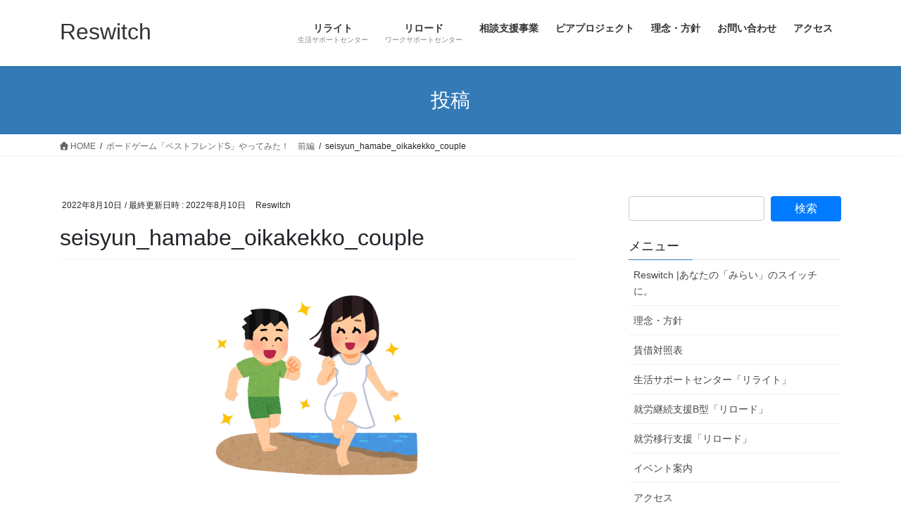

--- FILE ---
content_type: text/html; charset=UTF-8
request_url: https://reswitch.net/wp-admin/admin-ajax.php
body_size: -186
content:
80068.0622270c422d043b3f5d57e8d90a74d2

--- FILE ---
content_type: text/css
request_url: https://reswitch.net/wp-content/uploads/siteorigin-widgets/sow-button-atom-9d55b7143bc9.css?ver=6.9
body_size: 436
content:
@media (max-width: 780px) {
  .so-widget-sow-button-atom-9d55b7143bc9 .ow-button-base.ow-button-align-center {
    text-align: center;
  }
  .so-widget-sow-button-atom-9d55b7143bc9 .ow-button-base.ow-button-align-center.ow-button-align-justify .sowb-button {
    display: inline-block;
  }
}
.so-widget-sow-button-atom-9d55b7143bc9 .ow-button-base .sowb-button {
  -webkit-box-shadow: inset 0 1px 0 rgba(255,255,255,0.2), 0 1px 2px rgba(0,0,0,0.065);
  -moz-box-shadow: inset 0 1px 0 rgba(255,255,255,0.2), 0 1px 2px rgba(0,0,0,0.065);
  box-shadow: inset 0 1px 0 rgba(255,255,255,0.2), 0 1px 2px rgba(0,0,0,0.065);
  -ms-box-sizing: border-box;
  -moz-box-sizing: border-box;
  -webkit-box-sizing: border-box;
  box-sizing: border-box;
  background: #337ab7;
  background: -webkit-gradient(linear, left bottom, left top, color-stop(0, #285f8f), color-stop(1, #337ab7));
  background: -ms-linear-gradient(bottom, #285f8f, #337ab7);
  background: -moz-linear-gradient(center bottom, #285f8f 0%, #337ab7 100%);
  background: -o-linear-gradient(#337ab7, #285f8f);
  filter: progid:DXImageTransform.Microsoft.gradient(startColorstr='#337ab7', endColorstr='#285f8f', GradientType=0);
  -webkit-border-radius: 0.25;
  -moz-border-radius: 0.25;
  border-radius: 0.25;
  border-color: #255783 #22527b #1f4a6f #22527b;
  border: 1px solid;
  color: #ffffff !important;
  font-size: 1;
  
  padding-block: 1;
  text-shadow: 0 1px 0 rgba(0, 0, 0, 0.05);
  padding-inline: 2;
}
.so-widget-sow-button-atom-9d55b7143bc9 .ow-button-base .sowb-button > span {
  display: flex;
  justify-content: center;
}
.so-widget-sow-button-atom-9d55b7143bc9 .ow-button-base .sowb-button > span [class^="sow-icon-"] {
  font-size: 1.3em;
}
.so-widget-sow-button-atom-9d55b7143bc9 .ow-button-base .sowb-button.ow-icon-placement-top > span {
  flex-direction: column;
}
.so-widget-sow-button-atom-9d55b7143bc9 .ow-button-base .sowb-button.ow-icon-placement-right > span {
  flex-direction: row-reverse;
}
.so-widget-sow-button-atom-9d55b7143bc9 .ow-button-base .sowb-button.ow-icon-placement-bottom > span {
  flex-direction: column-reverse;
}
.so-widget-sow-button-atom-9d55b7143bc9 .ow-button-base .sowb-button.ow-icon-placement-left > span {
  align-items: start;
}
.so-widget-sow-button-atom-9d55b7143bc9 .ow-button-base .sowb-button.ow-button-hover:active,
.so-widget-sow-button-atom-9d55b7143bc9 .ow-button-base .sowb-button.ow-button-hover:hover {
  background: #357fbf;
  background: -webkit-gradient(linear, left bottom, left top, color-stop(0, #2a6597), color-stop(1, #357fbf));
  background: -ms-linear-gradient(bottom, #2a6597, #357fbf);
  background: -moz-linear-gradient(center bottom, #2a6597 0%, #357fbf 100%);
  background: -o-linear-gradient(#357fbf, #2a6597);
  filter: progid:DXImageTransform.Microsoft.gradient(startColorstr='#357fbf', endColorstr='#2a6597', GradientType=0);
  border-color: #3785c7 #357fbf #3277b3 #357fbf;
  color: #ffffff !important;
}

--- FILE ---
content_type: text/css
request_url: https://reswitch.net/wp-content/uploads/siteorigin-widgets/sow-button-atom-67c77d4167ee.css?ver=6.9
body_size: 417
content:
@media (max-width: 780px) {
  .so-widget-sow-button-atom-67c77d4167ee .ow-button-base.ow-button-align-center {
    text-align: center;
  }
  .so-widget-sow-button-atom-67c77d4167ee .ow-button-base.ow-button-align-center.ow-button-align-justify .sowb-button {
    display: inline-block;
  }
}
.so-widget-sow-button-atom-67c77d4167ee .ow-button-base .sowb-button {
  -webkit-box-shadow: inset 0 1px 0 rgba(255,255,255,0.2), 0 1px 2px rgba(0,0,0,0.065);
  -moz-box-shadow: inset 0 1px 0 rgba(255,255,255,0.2), 0 1px 2px rgba(0,0,0,0.065);
  box-shadow: inset 0 1px 0 rgba(255,255,255,0.2), 0 1px 2px rgba(0,0,0,0.065);
  -ms-box-sizing: border-box;
  -moz-box-sizing: border-box;
  -webkit-box-sizing: border-box;
  box-sizing: border-box;
  background: #337ab7;
  background: -webkit-gradient(linear, left bottom, left top, color-stop(0, #285f8f), color-stop(1, #337ab7));
  background: -ms-linear-gradient(bottom, #285f8f, #337ab7);
  background: -moz-linear-gradient(center bottom, #285f8f 0%, #337ab7 100%);
  background: -o-linear-gradient(#337ab7, #285f8f);
  filter: progid:DXImageTransform.Microsoft.gradient(startColorstr='#337ab7', endColorstr='#285f8f', GradientType=0);
  -webkit-border-radius: 0.25em 0.25em 0.25em 0.25em;
  -moz-border-radius: 0.25em 0.25em 0.25em 0.25em;
  border-radius: 0.25em 0.25em 0.25em 0.25em;
  border-color: #255783 #22527b #1f4a6f #22527b;
  border: 1px solid;
  color: #ffffff !important;
  font-size: 1em;
  
  padding-block: 1em;
  text-shadow: 0 1px 0 rgba(0, 0, 0, 0.05);
  padding-inline: 2em;
}
.so-widget-sow-button-atom-67c77d4167ee .ow-button-base .sowb-button > span {
  display: flex;
  justify-content: center;
}
.so-widget-sow-button-atom-67c77d4167ee .ow-button-base .sowb-button > span [class^="sow-icon-"] {
  font-size: 1.3em;
}
.so-widget-sow-button-atom-67c77d4167ee .ow-button-base .sowb-button.ow-icon-placement-top > span {
  flex-direction: column;
}
.so-widget-sow-button-atom-67c77d4167ee .ow-button-base .sowb-button.ow-icon-placement-right > span {
  flex-direction: row-reverse;
}
.so-widget-sow-button-atom-67c77d4167ee .ow-button-base .sowb-button.ow-icon-placement-bottom > span {
  flex-direction: column-reverse;
}
.so-widget-sow-button-atom-67c77d4167ee .ow-button-base .sowb-button.ow-icon-placement-left > span {
  align-items: start;
}
.so-widget-sow-button-atom-67c77d4167ee .ow-button-base .sowb-button.ow-button-hover:active,
.so-widget-sow-button-atom-67c77d4167ee .ow-button-base .sowb-button.ow-button-hover:hover {
  background: #357fbf;
  background: -webkit-gradient(linear, left bottom, left top, color-stop(0, #2a6597), color-stop(1, #357fbf));
  background: -ms-linear-gradient(bottom, #2a6597, #357fbf);
  background: -moz-linear-gradient(center bottom, #2a6597 0%, #357fbf 100%);
  background: -o-linear-gradient(#357fbf, #2a6597);
  filter: progid:DXImageTransform.Microsoft.gradient(startColorstr='#357fbf', endColorstr='#2a6597', GradientType=0);
  border-color: #3785c7 #357fbf #3277b3 #357fbf;
  color: #ffffff !important;
}